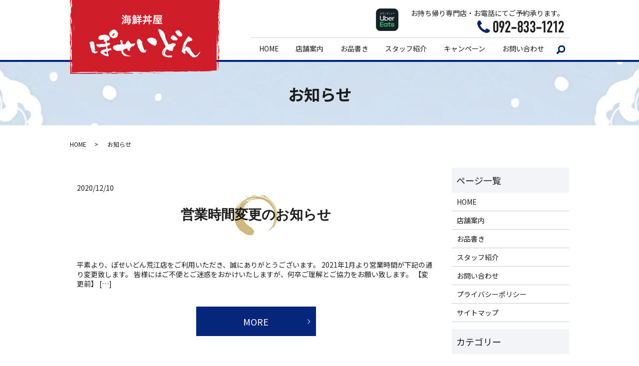

--- FILE ---
content_type: image/svg+xml
request_url: https://www.posei-don.com/wp-content/uploads/logo.svg
body_size: 20422
content:
<?xml version="1.0" encoding="UTF-8"?> <!-- Generator: Adobe Illustrator 24.3.0, SVG Export Plug-In . SVG Version: 6.00 Build 0) --> <svg xmlns="http://www.w3.org/2000/svg" xmlns:xlink="http://www.w3.org/1999/xlink" version="1.1" id="レイヤー_1" x="0px" y="0px" viewBox="0 0 300 157" style="enable-background:new 0 0 300 157;" xml:space="preserve"> <image style="overflow:visible;" width="300" height="157" xlink:href="[data-uri] bWFnZVJlYWR5ccllPAAAAyNpVFh0WE1MOmNvbS5hZG9iZS54bXAAAAAAADw/eHBhY2tldCBiZWdp bj0i77u/IiBpZD0iVzVNME1wQ2VoaUh6cmVTek5UY3prYzlkIj8+IDx4OnhtcG1ldGEgeG1sbnM6 eD0iYWRvYmU6bnM6bWV0YS8iIHg6eG1wdGs9IkFkb2JlIFhNUCBDb3JlIDYuMC1jMDAyIDc5LjE2 NDQ2MCwgMjAyMC8wNS8xMi0xNjowNDoxNyAgICAgICAgIj4gPHJkZjpSREYgeG1sbnM6cmRmPSJo dHRwOi8vd3d3LnczLm9yZy8xOTk5LzAyLzIyLXJkZi1zeW50YXgtbnMjIj4gPHJkZjpEZXNjcmlw dGlvbiByZGY6YWJvdXQ9IiIgeG1sbnM6eG1wPSJodHRwOi8vbnMuYWRvYmUuY29tL3hhcC8xLjAv IiB4bWxuczp4bXBNTT0iaHR0cDovL25zLmFkb2JlLmNvbS94YXAvMS4wL21tLyIgeG1sbnM6c3RS ZWY9Imh0dHA6Ly9ucy5hZG9iZS5jb20veGFwLzEuMC9zVHlwZS9SZXNvdXJjZVJlZiMiIHhtcDpD cmVhdG9yVG9vbD0iQWRvYmUgUGhvdG9zaG9wIDIxLjIgKFdpbmRvd3MpIiB4bXBNTTpJbnN0YW5j ZUlEPSJ4bXAuaWlkOkRBRkE1RDI0RURBNjExRUFCNDM4RDc0NTFGQzFBMDRCIiB4bXBNTTpEb2N1 bWVudElEPSJ4bXAuZGlkOkRBRkE1RDI1RURBNjExRUFCNDM4RDc0NTFGQzFBMDRCIj4gPHhtcE1N OkRlcml2ZWRGcm9tIHN0UmVmOmluc3RhbmNlSUQ9InhtcC5paWQ6REFGQTVEMjJFREE2MTFFQUI0 MzhENzQ1MUZDMUEwNEIiIHN0UmVmOmRvY3VtZW50SUQ9InhtcC5kaWQ6REFGQTVEMjNFREE2MTFF QUI0MzhENzQ1MUZDMUEwNEIiLz4gPC9yZGY6RGVzY3JpcHRpb24+IDwvcmRmOlJERj4gPC94Onht cG1ldGE+IDw/eHBhY2tldCBlbmQ9InIiPz7ImPD8AAA2YElEQVR42uxdB3iVRdY+6b0HQgIJHQ2I goqiooIFVNS1/HbXtbu2taKyNnTtBXXtvYK997biirpWUITQSyohJKT38s8798zN5MvtuTFfwrzP M7k39+vzzbxzzplzzoQsyc6NJ6KzRCkWpVaUBnKNBFHCRAkRJUmUWFEGc8kSJVGUCFGiRGnjfeNE GcrHvyXK46JsEqVJlFRR9hVluCiRfL4/JhfkPU1+QNx/Mp9jDJdhfC/RohTw/eH/ZD4kXruvdlG2 iVIlyjeitPLzNfOz4D5D+VlGa+dwhxZR6vhZIi3bIvi6ZVxKRNkiymZRSrms4bqN4PouEvVRoT0r jh/EzxPDJV2UXFHSeLcOfpfLRFnP1+rg58rhZ6jje23ieqrk3+P43EW8TwLXD+6j1UXd49gj+XmJ 3324KFu5nhO0d6sD567nT5z/d/7ezMdF8rOtEddtJj8h7gv3sCO/exy/hK+3H9cD8TMTb6/nd4/2 3yiu2UgGtkSIeLl7is//8Ytr4E6+XJQKJp5afrmF3BALuQE28stv5X3rxIuu0RrNmeJjfyalkR7u AaSRx+dRwPcVouRzA9Y7PIguhT+HcQf5jTt/CXd8t8/LnQpYK8oqfqYN3GH3EWUqN/YsJpOVoqwT pZw7OK49hAkvmYlhFXfOCD5fHXeWcUwwK5n4Evn4kXz8e3w8zn0Ak084318T13slE04sE2c9308r E1UOd+52re6i+VqqhPNxZfx+t/F7JSb5ZXy9WP5/TyatPD4mQ5QF4v2u5HeLAeKvopwrSjafB+df KMqPXAcbuV4TuW7+zvWLeqjmdlSrEVeLNjCm8fYvRKnh36L42Vq5nW7kgSZNI+t0ro9jRTmI6wTH vcjX3UGUyUzoRfxZyucL0fpABN/PdD6+gttXFb+PBv49jN/vRK6/h0X5XNRTEw8uqdxGmph8O8Tv OdymS8X/5Uz6cXzNeN4/lQfIDP4tmj/1gbCN66aWCf8n7i/4vQ19UZwb++/Oxy4Sv9X3FpGIa4Vw W0DbXiquVdVbhIUR8l1RHhBlDldeQKMMSzszuMHvxiWlDwm5lckYHecXJsHVVolB3HcYV3YCd27s X4UG1sOXGMmdCXU5hUlMNcBYfrnoQOO5IRZyR6zk+5jMxPmDKE+Jshj3hg7B58c5prGEfBAfW8IE uE2TIhRquaMN1aSeJiaQEk2yGssdtpo79Fo+18minMLvV0c5k8KPLNUV8rOC/CcwwYdqHS2CO2YU k20if4/TyELtW8ellusyg+99K5cmJr1mvo/V/Ozf8TFKI1ADlnqnqvOH8fuoZyLKY2JSAHkczEQ+ iaX5OL72Z5pEHcL9CINXqHhHpVo7GMSDK+p1FBNNOdcJ6mY2tAu+31CWtNfxvY3l5x7H1w7R7q2B B5u54nptfK1deMBN4na3ivfbIvbZrN1TBO+TrAkFpA0+qNdicUyLRcIfx3UxmvtMOv82TmtThdzf PKFaG2RdIV4bvBWeBmGdLr48y4SFEe19TfKpcaPyEDe0KG1bLDc2OwENd6qo9NXiOdO5cqN5WzST qaqUHO5kcUxcM7XG0aE14nomweU8qgHzuFFVcydr1SSYKj4mhD9LWXLL588cHvnbuAOpRpTEnUVJ DSP5edbzOVv5evX8ri6wNGYdzRZVv52P9QeZLtRcBXSKBdw2RnBdJHP9ZnAnHYhQhKHXbQzXQQiT WilLZ0NZwlTtqZrbmmp/n7OkFMcD1QjuUwmW94bBaallEIKAUSja+GAmq7FMkDX87sN4UBjC/29g QmrkfRR5NPNnOmtGqk0rco/nd5rC7TNNGwz+DFxmJax3RPlqgDWqOianMJveXyWTUAg3VAODQNu5 1c4YxiTTqgkayiwS1Q+f8cpwD6NmB7NwGY8SW7kC9P2VXUZHnEXSCtNGiY1cGnlk2YdZvzcRZ/OX AElkVzfbIHX9yrYWJa11sCh+gBt7YA2/tzoeHat5FFaqVaXF6F2p2ZDU+wxhSaGD72EDi/nKnjWF 1cJMbXRucyGRJ1gGCr29RHNRtklXbUlJ8Xju/7JEWsOmhn39MDdUsURbpt1PraWDK2mmktv6FlZz ZvSDNuStnYf/yZJQbyEhnLrO4DRZDNTR3DmUYbVGIy9FZAVMQrAd/CZE0wZN501hdWAU67xKh9+N RVa7QbddRFtGoc1sy1mvGcNVZ2/W1MDTRDk6SPeDzrUzq4KLWRVYzQSSwqJ7C99HjV73XP+o4/1Y ZSnkslW3SwQAvPvl4tzvUNdZ0wieBEC7+USzs6WwzWM8dU7iNHKJUYZ9sX+dGztgKNtuBrOBO5xV pxf4vGcysZSwSaOAyWmT+q5PBrmxuyoom5pOuKn8XFkaoTZx21/B7UI9kxwYVP2yDXMMH9dBnbOw xMc2a3WYoElE4UzIO3F/yfEgWAQDuN8KbmcV2vdyy/+RLvqLKztvCnWdkdVNKpUav1Sxra6Y7wH1 /Dd+B5NcDGDS6H6O+HyCVcLnyDEFbGBgYNCX+JocXgY67golz5Z6AwMDA7sgKtSimjWYOjEwMLAB XHkcJIWybg4o3wsDAwODvoarSYRkEFYUk9Uf1D9mQwwMDAY+EtwRFoAZv1VkP8dPAwOD7ROj3KmE bfwPPrNNPRkYGNgU8SCsGlYJ4XcUburEwMDApqgHYcFhq5A6U4kYGBgY2BEtkKgQyAvPUnjdljF5 DTN1Y2BgYDNshYT1MTlmB2F0R9hHnqkXAwMDG6IIhKXy8zRxjqg6Uy8GBgY2xEYQFoI74TCqQnSq TL0YGBjYEAUgLERN70GdkdUmPMfAwMCO2KLSsSLlQ7ohLAMDAxujXEpVS7JzrxMfX5Ijtw+M7lGm bgwMDGyG0So05xWWrB4wZGVgYGBTtEvCmlyQh0yaWG3jCFMnBgYGNkVIqPbPyaY+DAwMbIykUFMH BgYG/QRxOmGNN/VhYGBgQ6ziz1t0wkow9WJgYGBDvMmf9UYlNDAwsDvK+PNznbCWmnoxMDCwIZCc AetMLtYJ6ztTLwYGBjYEFtD9XpQhOmENMfViYGBgQwwlx0rb6aFLsnMjtB8NDAwM7IZMUX4n9sOa Jkgr1BCWgYGBTYEY549EaQJRIT3yBFEyTL0YGBjYEAgdxKpeMkXyVlEmiZJo6sXAwMCmhDWc2A9L EVakqRcDAwMbokSUNFEGYdWcLUxYBjZFWFIitVVVd/s9YdpecltzfiHVL1vu93kjc7IpKmcYNYnj m/MLfLo2/gdc3Y++T+zECfI77svdvQOerm1gwIB9vQOkpRL4FYmPLFMv9iSrEY/eJzt9wTU3dun8 4z58XRJD+cLXxLZ5fp978PlnU9bcyyVhrJg2q9t1sS3t5OPlNkUq+A3HbXn0KSq+fb7bc0/KXyE/ 1518FtUs/t7v7QqjFz7ds6FZ3GMgZG5gK9wmylhRPgsXZJXGZIXVn2NN3dgLybMPcUojkUIa2ni+ g2Dwm5JiFPl4QoPotFZiSD58FpNTkpMYcG6QH4gRvwMZF5zlJMTk2Y5jmjYV/inPr549UGxJMqbZ AYAKUWpFWQuVcE/+cbVRDe0HSE8gEUhZIKgxC5+SEs/gCzoJClKQN0Aa0glLJzxIU4oY2qomyH1B WFseeUoSFM5f+sjTch+okdhW+eEnPqmtwVB9fZHE3ElwBgMC+cSr0oOwsKwX0iMXGMKyJ9BR0WFH PDpfSliQpkAe6NylglR8QYNFLVKEB3KCegcJC+fE+RRp1LNUVvPN9+K3Kko75TjnMVZiAaG6koa8 qXT6dvWcrpAJVbSHhGjQb1HJXBWFP8tEWSRKo6kX+0FJHSAPSFaQdmBHkm9RSDkNPthnrIZvnEMR HqQ39b9DwqqWkhcIQv2GT3VNIPuOebJ4IphgQ1d/DbY7tLBQlRayJDs3THw5SZQjRTnO1I29AGKA GuawK1XR+MWfOUkszEf7jK5O4ZgdPnxdntOTRKeIyhfJTxGKfj9KcoI0BlLE9XRy1ber3xUxu1Lt /FUJDQYUZpIjY0MyJCz4Ym2gztWfTY4smwCEoexTIBl0WpRhgsRqReeFaggygGuAciXQO70rwnHM Ns6ThIFjty543TlTqL4rgtDvQxHM0pzxbqU4V8D1oH7i3nBd2OSsqqovRBSoSojze5rNNOgXSGMN sD58ckFei5CysIgq8s3A8L6jqR97AB159ezjpO0KEgpIY8W0mfI3NSsIkoENSpEKiEORjTvDsyII EB2OBUnp34MJSIUgDRAWpEXASlqe1GGjEhoIjBIFjbkGbg1TxJdp5Ejgt9QQlr0AAlolCApkVC7I SdmiEvbttDnpcOWE6U6CAQkoyUn/bpWqXKlovqppSqKTw6SQFkFaDT76RekktWzi1M5n1+5N9xGD 4R+zmoH6pRnYFhOchCX+7CrKRFEw3TRMlBNN/dgL6KggB3xapSZlAHfKzoIUrG4O6hirOqe7M+jf ewNQy2J6ICXBJ0wRWKZz0uFT6anf6fFf4KwDwJDWgMFuoryOVx7O+mG2UA1XCWnLpEnezlROECEI Tf+utimC82bDUiE+rlQ5bEuY5vhe+cGnklT07VYS00N1uqqE46UEpQPSlHJk7Wb0MKQ1kDBOlHhR toCw2liyAvJM3dgTIAx0eEUYVqkJUhY6qTJsQxpB6I47kgmmhAXScGf70qU/V7Aep/zCFNkptRjx ksonzNXxarYR++B+QG44PhgOrQZ9DoQQlgmhShIWjO1wb0gWn+bN2hDoeCAgFMwOugpAVp3bKp14 Ciz2ZMNSjqRWWFVSd2QYDMTuPIGfobDLZIIrwtJnG6Eq6rYtg34NzA7eAQlLcFQSCOtLcixUiNb5 uakf+0GpPeiA6LhqhhAzcOq7UskQHwg1K2p4p4qGfdCJ9Q4MsoMk1lpZ7dxXxQ6G+Rl/h/MoqUiX 9jw5lrrzr7KqgVLC+n2520kAnWDdqbwG/RrrRPk3OTKO3gC3hjLBXOXinxxRIkz92A/pHBID0pHk xAQDqcqqUlkN7mqfBqlWFTh/AzGACPEd50VgNaQsqFbYX5dQvNmwrJIeArYlYXzjv6OnOhfuRUmN Deyp72pGUkmBrtLYNJgsDQMBFYKjtgmOgh0rNVz9KMrF/GlgI6iAY0lYH3zapZNCsnGXNQEkh+OU 3QfGbKvEphxFQV5QNZXjqbpG+UL/VCpHKpz5TruRr/5WrqDiFnWiciUtKUmtxBLcbTBgkMafP4py CPywYNBqJoevg5Gw7KYOHt5VHQQJ6QSmd1IQDvYBYTilMrGPlTjUtlotBEeRoXIPiN15vDjOD3uT uDY88JXrgR5E7S8c0t8hLFV+IknVm0uEJ094kxOrX2MU+4peKQlL/LlElKlqQDf1Yx/oHRfSkIIK NXGV30rNDOp2HKuKCFuVIkAF/I998bn25LP9NljHa+lqrDatQNRCSFNQQ5HWBjYxbzOYnjzhTU6s fo1oUQ4jRxI/6TiKFq2Crc51cQCipGNMvf35QMeFlzs6rJKSQCTuyAAGdP1YSDlW4nFkF53pJEK4 QcDWU+8hps+d/agLKYh7Ck9OlPfgC1l5O5/y8Mf9GsP5dg9ofohzzlMpkj8THwe72RkJ4DNNnRkY GPQRzhflG1FOU5kZqjzsXGbqy8DAoA+RIkquKDeFanqiO3SY+jIwMOhDwCy16+SCvPpQTe1zBeTI qjH1ZWBg0IdAktHp8MUKZbcGd/5XcIsvN/VlYGDQhxhEjvCcmZCwsEjhenIkerei3dSVgYFBHwMC 1S+i1IKwRooCN2hX88wmGNrAwKCvsWVyQR4We44GYQ0hh51qg5udI019GRgY9CHi+FMSVhoT1mYX O9aJMtjUl4GBQR8ia0l2bpT4DAdhIW4BsYTbXOyI9cCSTX31DCHhYaYSehHJRxxK47/9jMa88izF TNiRQsJMfQ8wwOgO5/V4hObEilIvSqkbwgo39eUfIoZkUOqxf6GwxASKHJZFUSOH09YFr1H5wteJ OoxbW7CReuyRFJk9TJYdPn6Lqj75gopvvZuaNpkEfgMEtUxYm8NZwqpnctoqSrq2I4YqExDtI6J3 HEdDLjmf4vfcncLT07psy759HiUfNpPy51xHLcWbTWUF08Cx66Qu/ycdcpAMli59+Ena8vgz1NHa 2gdidQgl7L0nhUSEU2tVtYzHbCkqofamJvPC/AcWoUB6mS9AWKlMWJgtRPj+/tqOkbzdwAsGn3sG DbnsQgqNi3W7T8K+e9Po5x6jVYcdKzpRm6m0IKHqs/9Q6vFHd/ktND6OMq++lBIPnkGFc+dRQ96q P+VewuLjxTWnU+pxR3fLMGEyoAaM3UUZPrkg7xXYsGrEF4hcs5iwdOSauvKOjAvPpazr5ngkK10K G/7QvabSgojShx73IH3tQmPfWkCJB83o9fuAVD3yqQdp+AN3uUyHk7DPVEo78Vhj0/RdDVSIVYIT COsP/rGYHCs/dxmoTL15RspfZlPmVZf4dUzSrAMp/a9m+cdgobmwiOp+WeJ2OwaSUc88TFHDs3t3 4Lr47xQv1EBPamLWdVc5c+cbeITVnWqoIqT1/AOkK2Ol9AMwrg+96Z+yIfpl3ggLo6zrr+pm5zII DFCvKz/8zOt+Q2+8RqpsvQLRBiLSvVtPMBGT8Q8vxGYgBWerAKsIK3pJdi5WNYAv1kZTT74jZ/5t FJ6aEtCxodHRNPLJf5tKDBKa1q6jjpYWj/tALUw+8tBeYs0OORPc0dzsdddBZ5xKIx6Z7zFLqkE3 N6sKJ2GJAgUfgc71pp58VwV9WXi0tWIb1f/+h8ttcbtNluqhQc+BhTbaqr0nFsm+4yY5WPQGar/7 gdafdZFP+2Kgg6Rl4H4IsPxfrghrhCg7ksN5tNHUk29oq6n1qqZseewZWnngEVT25PPuz1NtsvcE pXW3tdG2dz/0ad/BF5zde8T532+pfsnvPu0bP3WKeXG+w0lYWI8QBq1Vpk78GE2//Z/H7YXX3UzF t91DreUVcmrdLWFVVpnKDJbR46EnfNov+fBDepE5hWr40qs+OQhjkZHh999pXpwfhAVDFvyv4DC6 lByB0NsdMIsEA3rcLhMpYca+1PDHCiFB1VFIZASVv/SKS58pOAC2bCmjiMGDum2reO1th1e7QETG YEo58jAP7dt4vgcLrVvLpYd71rVzPL/vmGjxbiN9sjcFgm1vvUfh6amUNfcKr/vCZyt69ChqXLfe vED3aLESFtLIwHrcsD08ffS4MZQ08wCKFQSFFY8jh2ZRWEK8c7YP9imFQaefQg0rV1PT2vVU9syL 0ialsOXRp+XMU5ea3VxKJfMfdP4/6oXHPd5L48rVpjkGEfXLVjikGw8zt+EpKRS7Uy7V/fpbwNeJ 2Wk8RWYNodoff+kmJUM9Rdtoq6qhoTdcTaGxMR7IM4YiR+QYwvKMr4iN7iAs5ZwC1XD4QH5q2AxA MDETfPeHjRo1QhYg/cxTadvbH1DhtTc7RtJ3PpDe7ZiqdjZWMWpHDEqX4SLpp55AMTuOc3vu6i8X maYYZDRvKqCWsq0uJV9dwkqYvm9AhBU5NJOy777FOeGCAWzDmRe4PBeWZmtcs5ZGPvWQIEnXOQTa GxpkMfCINaTNEiawlIVUMkcP1CdGAPLIZx72i6y62Rzi46XDJ5wQMdOExlrxxjtdG3RONo17/zU5 bS19bTyM9EU33WGaYrAJq6hYquQegTi/aVP9PjdCq3b45O0us8OY7Rv59MNS4nKFup9+pbx9ZkpV ta3WMVED9wvYNre99T4t32OGnF30y4QBlXbge8vrHgtbSTO6I3EfZFboOgPWBXfMy88GzWkQ/jzD H7xbqh4ld90vG5+/2PrCyyabQC9h63MLvA9gI/xTJhIP2J9GL3hKGsq7qZhpqTTunYWUOecS0aO6 B4eAqLY8/qwkrlWHHkMr9j6Y8qYfRpsuvZra6/zzJIrbfVfa8T8f0ti3FspBeABjm4W8nBLWjfwj 4nVCBuKTZ15zGUVkBXc+Af5TaKDt9Q20auZRVHLn/UL8X+fTsZUffSZHXJNqprvkEAxgMgRk4Aky yiDUt8gzSDNDLr3A8z6RkZRx8Xk09s0X3Z63dVslNSxfSS2lW2T2Br/rR0j1IE2opbGTJtK4D16T Qd/BqjcbS1iJkwvyOhRh5fGPuw3UjpCwV++EQaSdcrxsRLCZlD78hPS52nTxHGl0taJx1RracNaF tO6kM2nj3y+l9gbj8gbSgIqePHsWDT7/bMpd9DFlXHCODBJGIj5fCcUVkBOr7pelHvdJP+0k30wB SUlC9fMtjyWcgce+9ryUhIKJkIgIGr3wqS7kFJaQQDn33Erjv/tCpjQaYNCNkE4jMYzuyuJ3Cpkl vfwb8cSoGiFGu6Z1nenwqz79kvIvn0shoWHSyN+wei3V//ob1S35jajdLEIE+xE6dcZF51LCfnsL 6SW8mzQsIeqqUdTrtjffo9JHnvT7MpB8i2+9R6hOL7ndJ+vqy6ji5Te85qhqq6qSbi4+q2177CbJ ZVnuFJeDVyAY9q/r3JIgVNJRLz1J6045m+p+/GUgtppiZ58jh7EdiByohNVbszC1P/1KLYXFXa/V 2ChnEivefFcm6yt78jlHJoF+TFYYvTHj2ZOQFpW2GASCknjAft3IqutoEErRY0fTkDn/oNxvPqWU ow73+5p1P/9KzQWF7u8pKkr6S3kD/PBqvvnOb/Vt+L/vCpr5IfX4YzxfTzzLKA/G/34IPQQkVScs tQFKdQUNQBTOu71HPjfugOnsgZxBEoQy4tH7aPTLz9Kw226kcR+9ETBpwd8Ns6uQrvwlOqSFGf7A nZRz3+1SNfIH+XOu93DuUJ+93hG1sHr2cVRyj+8B67q7S6CAYX3Ew/f6NCvo8JwfMDPPumg6Uics ZUwpG6gSFpwz1x7/N2nsllJQXT3Vfv+jnP5GvB+koOr/fE0Vr78t7R6+iPFwFgyWuG9XZF51qbQv qc4SPWYU7fDxm/IzEBUtdtLOPVIlkSffm/G7m5T1488ycsHdOdNOOk5mJ/UF9cuWU+m/H6Oim72H 08B1YeNFV/bM5CCkpqE3zpUGfV8Bp+jEGfsOhOZXpn3fxan+UucyXlWWnQYU4NBZ+M+bqOT2e6m1 fJvTJ8aK2F12ojGvPk8h7ryTOzqo5tv/UdVHn/XKfUKiQBR/4vR9qfKTz6nsqRe8pk3pDSBcZPDf z+w+4o8eSSMeu59WHnSkX+fDDBlsUvE9zAGGmTgMPA3L83x770KdK3t+oczS4Go1HTgFJx043efA admTnn5BDHp1csIAx3e0tFLr1q3i/OFysqDu5yVU/vIbAc0E6kiceYBUnf2F9PYfWIQ1Zkl2bszk grwGEJaaXoChZ8tAlhjg6KmH1riym2RcdJ7LUArM/jVt3CTj1ZqLSnrtHhGqAXuFnLqevLPsFJt8 HKnDkpOkraelZLM0/veosxy4v8dRfOSTD9Kmf8zxebYTAwYmH4Ixm4U0w4XX3+Lz/jDcZ15+MUVk ZrjcPuyW6/0iLAxaIKTeBGYDoQb7LME2NkrNoejmO2QbHQDQOxlMVUjQsBYq4bFKcyKHR6lN7Slh ve7dGyvIwVV+qtoffqZt731E9b/90atk5ZAIxGhd1vkaEDidfvopPtUP4taG3XwtjXz8gR4TQ3Tu OI/bEYuJKXWPhnMXksnWF1/pcR3FTdnNLydg1GnxnfM92n5SjjnCVu198N/P8li3sJ1Ceiy84VbK 2+8Qytv/UMqbMVtO+AwQILhSRadfSI7VvaRKeISmEtpOwoK0M/ic0yn1uKMoJCLSYeQOCaH6pb9T 8S13Sye8oNm6Vq+lTZdcRWFxcRSWkiyX7IL9ICTkz/OnReeC46NVOvGqKgnJMPX/jnJKitmCTFYf eqxb1dcTEPcW583eJOoEC5hWfblIhpj4AjxX0bzbKQ6SYw9msyDhwRG4Tbwvn6UscY+ZV/6DIocN dbl90OmnCjX/cymp9DWiRuRQ+t9OdrkNM86b739U+vVFZg+VoT8DFBATN2FsFKrga04+QP2ouhAb Ku0lVYXT6IXP0JArLpYxehDp8TIxa4SMChCZg5k9EmSIEQr5jBBK0bBqjWNE32O3Xl/AQCespg2b ujbSn5d4PAYOkEMu75rpEveb80CAuZbgsOmj5IQVg/x6vpYWKvjnTQGFMzlVe0F8gdiHEI3gVrqe NJFid93FFu0eNkxXqbch6a855lSq+XqxzAoygMlKaXzwGfq5S9OkTreGKstnnyP7nlvkMk3ugODi hH336h3iEFINZhIVkjmnFUgUjnox43dwG4HfU8CHS8/BFTN+R/f2nJP+z7EQhgugbmR8m7/EXVfv O6EEEF5Uv3QZrT7yRJ8N51Y0l2z2bIt0A0iDjR6ksuxbb7CFdOWUlDUgpGfjeZdsT+FcMCRXU+ci OU7CUha6YrvdcVTOMO/qwQ5je+36Nf/tdBaEoXfMK8/S+B/+QxNEQdT+uPdf7ZWVbxw2rM6G6Snv OzIIuJr9ki9XSJ9pp57gWf0T5Iskg/q6fR2tLdRe71tQrk7qfpFOQaFcVHTz/IcCUlldBSF7JeLa Opmnym17Gz2SUo4+3Gt9wUt/0BmnSKkW7yYmd4egvXt4tLtC4bU3BUTS/Rh7k2MisIvRGHJ/viij 7Wi/WnfSWTLA0xMp9UQlxEwMjoczImxV8HsJEb+FxcVSaEICxU/tNFzD9mG1f0QMzaLE/fahirfe C+pzI5YuRIujw9Q57s2VkyqSD3rr3OgEWB0ZamL44EGSZMOTkyg0Lk7ak5D1tPzFV6j6i6+YsNqo OR+ZJLxLr74sHuuWmLdV0ub7H5FB4ynHHElJB/u22Clm9AKdCYP0Cv8ydzOGQy65gCrf+9jhYyfe AcKvINVgEgKqN8JjIAV1Uzfv+Te7OwS+jgsI05VaCkm0NxyfbY5ktmHVWwkLudzRUtKZtGwT+o0O WvnBJzTEA2ENOvf0bt7HsDlhlqy5oIjqf1smJQh4WCPUIyw1RQayylE6MZFCoiKFmhchvZ4DWV8w IjP4WaXDxf3q9xKZlUlxU6fIe24TUgLIBs8YMShNuj54Awy47oy4Tmly8feWjv0epZ18vNdzpxx9 BOVf/s8ePW/lh5/KMuHHr2Sqaq/GjbU9y85ZMPdGGvXcYy63wSMfxIQY0fCkJErYfx85WRC7804e zwmDfsLee9LaE88I+L4S99tbBjR3eVahwq479RzaDgH1BonCjl+SnQueyppckJePLyqkfYrYgCE8 yk533Vy82WPKW0hIkBycuaXEfmNff8Fv8gkEGPWQ18pfoFMOufR8h3QEdU7dK56zvZ0is4d1uX+o P6NffKLXngOe4NbMBjDoQsrCZIc30oY6qaSzngDRCJg9RNA4bHOuwnDgNFr5/sc9ug6M17CjwdDe 7XnCw7vZBH0hUaBHnvyQrGd0933De+jJBEU/BkbQVlE2wyIjCsIrnIQFCy/8/3e22103rl1H7Y1N HnP+QGoiRVii01d/9U1AHsK+iX3tUsqp+vhzOdvlixc6GjzUSbhoIA945jWXB7wAa7AB9a/00add PkflJ1/Q4HO9SwwpRxwaFMJq2pgvC6Tq8gWvSUJJmnWQ810iM2f+JVf3/BUKtQ0SpSvCCrgeRf0V zbutR+eAhNXlnEItrVv6O23HQIwRRE4Y4IcplRCrfEJBLmJblq3QurVCGoE9aapQmfS14GDI7Q3C woKom4X6WSeu5cu0OgJXkUMe6qgMhA2xX35ExE+6k1gQa+kLYUEthTE6mJJAQ94qWaAqQkVL2G8f 2nTpNUELNgchIt11IMZ7l2QrpNHyV94M+HiYK6z5v9DGqr9YtD0TFmaTMEW+XnFTqNALkV7mKWYy 2+Vcld7tXjq6NfWIJJb7Hna5PJc/QIAz/F2U+rf68OOpetFin8gK9w2XAqTWlZ3CJmQFSQBqxuZ7 H6TVfzmRCq52P5XfXFjkk3Fb+cb1BrDQLNYbhLqo3kVQTA3I/R6EyRL4zZU++Dit/9v5PTqPq6wR NaKtbafqILHGB06CkRi2gWQlYQFwaUB2MNulLYRtCssleQrFwEtFxD2mrZ1SliAs2Gawym/sLjt3 C+tB9oC2ujrHbBzIRKiS6Mz4HRlEqz76lMpff4fi95xCo559hCIGp/tX20IFTDxwur2kKdFBkZ3C 16XFpC/aj79Q8mEzvXe4Iw/rhzNZPRxEkNP/jvtoyxPP9vhO0k44tttvxXfdR0mHHkyJM/aT8aHN xSVU8epb2wthwZYOR3Y4kGKtiUE6YcHBY6otb7u9nWoXf0+pJ7hPYAaJRycrharPv5IFhmP4UcXv NYVaSsvkQpeQMrDcvPJhkguatrV1SxkTGhXpJCAY+H0N3UB2ADvl2sbCrliezJ+UOJBQ6374mZJF p/EmISJdNMJu+g1VhYdLlbCn0lUwyAqwrjmAiAvMbiMuVEfqMUdS7f9+oq3PL5S2uAGcjw0O7b+y SohOKiUWpTTjqfdj0ct2wAvyBE8LVUrxP79Arm6z5uhTZD51+CTBBwgNDi9cBpIKacJVZ46ZOF5r oL6neWlYsdI29QcnzbKnng8of1f5q29SU36h1/3gJxZInqw+MYwkJEgn4J4G05c981JQ7ifpkIO6 t/nvf6CRj3YPJYrfaw+5FiZcQNLP/OuAFrEmF+TBBrCMHIHPQ3TCgioYTTbyweoy2niZxoZPUk8c GD2qdtmd3vYRmZmWYTpE5j+C0bmbt3lY+J9XQR7SL8MpM2/67IB9l6Aibzz/Mt86HiQxuxtGxPuE io8201P0NIWPs10N6m5uaBVag6eVnuDonDX3cun/NcBRymph9JLs3DhFWAnBUep7B5B+9IUeur1w eG+npfUOF2iqJhp66nFHS/Vy6E3X0rj3XqVx774iS+ZVl3QZsUvvf1garXsLLSWlUi2A4XzFtFlu 8zPBK7ynCQBhC8RsnVc7lg+2rj6VrBITgkZWkPobli0Pgm4aQnFTdu32bqNHjfTpcNho4bc2gAH7 VQerhYmhgrXQ0zEVUcVGLlui0k2GT7xcTKkHSx2B8R6BzTIbxP13yk8FpDXJufdWyr7rXzKWDNlJ VfratL+eSBEZnQ6GmN0qufsBaqupCWo9IJ4M9g0kz0MSO7hzgBiLbrxNzo5agZnOoAxzDz3h0k7Y RXrJGRbUuLpgY/B5Z8p36Noe1eYwDfioNoOwgmE/gjkjemzXewpLTaaMS32bdYQtLuvaOb2mYdjB IkQOH6wESVjiD4w0SLj0gijv2PWukZbYFZBhEci4MPDwBYy8cbtNkiI2bAMIbMbKzkjq5mtD6Ghu IT1gGQ0fxLLygCPkmoWYRu8p4BCbJ6Qp5OyCt3YXSbCxkfIvuabLpADsdLVBWvYJ8WxVXpxDYRtC qJTu24Tp+mCmAAoUiEdFemU1mHR5thWrKG/fWbR8ynSp/vpCRB2NwTF2o24ic7rGqMIeiOKzSpkx yK/9+xkgRGFhUbg1JIWyqIUIWqSCXGzXu0Z6YkhTVsCpEAG0FOq/NouOlXn1pTThp69p7NsL5WKe PmeyhEf9osVymhkBtVhE1VU2UiQYRB6mFXsd1KNspciRtf5v53lMyNe4bj0VawskoGO2BDFDav6V 13ndBwtFjH1rAQ2dN1f6oQ06/RRbzJYqdRX1hwVHnPW6bgOtP+1cOaBAGsUCrBvOuMBz4sP2dqr6 LDj2K0jw1vhBq+TnlbCGZNhasu0hSljKgmoYqyzD0Kc+Ioe3uy3RUrxZNjRMn+vArAmm7L3NJHYj K0FMuYs+kuqkv0CCv63PLfCYW8kVVs06iqJ3dET9Izgb4jwWM2jD9HSt47OtuloauuFKoEsqTRs2 +nxvCNxNPmyWtF8FUyWFLRErxiAVs0dpZuxoh+e2lIDvlM/Tl8DECFIOQ3Wu/OBTSjnWsYAG1Oni O+Z3y/CKsJ28/Q6VGWdBXE3rNtKQKy6Sbi94Rx1NzT0OwFYAsbvlRSHpbbrwCqnKWu1cVoxe+DT9 MXnaQExBgxkJBEIj5CLJOpWVaec73/Lkc90IC8i69kqhJlk6UWgoRaSndWuMCiMenR8QWRXferfM RhoIIPFgZV4UiPDw/XKX/hiuF1jHT5cGfR6ShERXctcDvZLsDYb+uN0n+2xgV64jfQYsD/Z/R0kp D2mS4U+nZuXKnnnRbT4vePjrC13UfPs9tZaVy+dxl38sIGCG1xKSo4DQKLSDqi8W0fj/fuw5EF08 59Cbr/V5wRJPqnMjZ9q1CQ4VBZIB0u5GqJpq55JqZ8JqWr/RrUg85tXnhFq3QI40mL3L/fpjit1t ksv9oQYi8Z1HxfmDT6TP1oZz/yE93yXhCJUBaVeC0k7Z98utveqLrzgnlQORWVl+ikO9k5lSrrd3 /mVyUQ5fUPvN933aZkAuyYc6yLXyo09luhhFpP6kRIY5AsfIY4O4HmW5B89154ISgtSKbrnb62wv 1iPsiWqo1k+wGZSTJexB8YqwMJUEI1A02RyIKXNnX0CQccK0vWQUPmLbGvNWudwPi2e6G9UQ5gNb 0cYLLpczk7BpwOkUBAB7VLCMrb6g5tsfOkk5M0MSrS0g6qLgimul7afijXdcxrvBJlT0r7ukXa0v ITOqYsGKqmqKGZ/rlKox64mZ1b5G0Q23yswfru1unX5taIfeVhyCLWzUi0+4XWjDGyCJxu9ju4AX +KBAtISKEQ2VEAUtDvSdYnfCgq1qzVEny8U83bkyQCLa9sa71OpmSr/8lTco44Jz3Kh898jZOB1y 5WDRSZGsLyQ6StxE7Z/zrD/8JPNCKQw+7yxpN7PDUk6QEDHpgIKZ1NiJEyQZhCXEU/0feUIa3tDn tiuH9O1YJzj/quspUUlXHABuB0g71eVzaURMDCVOn9ZlG+yzXchNrji0i8ekjfBJHPfh63LQRc4v n1XBcWPk+ozImmozgJMwE/YiXh3EDFjf4c4AJ6Kh1A+ATouVh1ce/BcqEA0RxnjMoiFfEoy8WKet +PZ73foglT3xnDTiuwJWLMFMl+4E2lbpyM4g3R92n/ynPWfdj792MaLinrJvvVGSg52AmDYMJHAu RYoVELwdyEqaEThPGogUcaSOegynlKNm26r+IK0ic6vuluLKxorso7BreZQqU5JpxKP3+bxmJHKz YX9ce9s7tlvXECrhuMkFeUgR+yYIC6lHsXxJnCj9Z41rodfDOIgOsv708+VCkkhPi5g5b3m1QQKr jzlZLoxqBVKl5Nx3O+3w+bsyxzj8ZHQ/okzLclq9Ccxq6VPw0s4QH0ejXnickmfPcqvWGnQlA0jH iftPk+YCB2OFyIgFuwHqNQip9JEnZdD+hnMu7rYPZn03nH2RVGk9AdlsEYDvC3Lm3yZndSFdueoT fQznyl6Cp7biHzWNBsesZdtLQ4aEteaYUyh/znXSwbKbiDx6FI18+mG5Ss7I5x51kgPcEnpjpRx3 KLjqhm7qC0beEY/MF2rt2YaRfBjY4DyLNM7WlYCwEKzdgBlkpKzZcNaFHskDURRyFtPD5Erq8Ud7 fUaogcjZVr7wNY/rNvYhkAupWWcv1RviBINBfq7fXtoybBlw/MzbZ6Z8+a6IC+K1NTmdNWFgr95j ayttvOgKmTq4C4SUgNVfsKoQGpyBm/pDxMFb78k0QVjHUkf2HfNkeFX/fLAOKn/p1W72ViuGYFFW F+tnYvYUbjPpp55A9cuWU9GNtk0NhIVxanXCUlGWzdpv2xUw6wj/opUHHC4T/3lztvRlvcSgSoMl pbT68ONc+n9hNZdRQgJEUK802oaEkEFXIDC8TLxf66IWMs3My8/S0Ouv8pqiyK5kDLcb3f2lm6aw w1ga8fgDzqwjaCMpRx4m19SUa1EKzUHazuybVyteF6JClmTnIkfuXaIcKCSsD8X/Hdt7A4djYeLB MyhmQq7MDW9d+w+J8LxNMfeONh8qJYJBZ50mbTIunUnFyAtHQxi+qxd9I6TIVrmEGZIVuvNj216A gPXMOZdKO6AVMmfYMy/JiQ0s+4Z6huqNjoy1CZs3l8oFRCCJYxVmW7XXIRkyIN86y9hFM0YkRXVN l5Q1CPvJv3yuHQ3tUpERfFQp+Ah6KlK1wMN3DQhrHjmM7b+JHVYZwrKIzqKxxk4cL6eYkWitvaGR 1h53Wp/fl1x0c+cJFDVyhFz4tbV8m1xjEa4ejsVSU53uD/AfA4HZraP1BVRoVOpxRwUUMAyzwR+7 7G3LZ0Mo0eALz/Ep2BwEBlODVCk7bNnlFWE9To5lvvCyjgFhIVoWDk3Hix06DGF5IC8x+oZGx3gO jDXoF8Bq2lj4FEkH43ad5HNWDjh5bjjvEts+F3y0Rjx0T5fEk1YJHJlPCq6Z51GVtBFhPSe+wwdl o/h/Chw14IcVwWRl5sk92QyECG3IamAA6jEKgsWhWifsM5VihMQKj3io27G7TJSLlCh1sYZDjLa9 /b6tnwsB3auPOEFODKWfcao0b2DiBtEIUP1qvl5M9ctW9Dip458I8BOCPyU3QcJ6lcWt0/jHbaY5 GxgY2ETCQsorhChUif+TQVCDeQcjXRkYGNgNsF9tIo2kVPwg5nUzTP0YGBjYCPDTQSROrSIstarm YENYBgYGNgNUwqXkWIpQEtYn5EjdMFaUdaZ+DAwMbIR5kwvy5irBCoSFxH1YBnqS2FBkSMvAwMBG UNOZbyjCAnZiCYtIi9sxMDAw6GMoh7IFOmF9zZIWMMrUkYGBgU0gY4mE9teoExby2BYuyc5FWHeC qSMDAwObYBfBS0nqH0VYueTI6x5n6sfAwMBGQODmVTphIRcwlpfBtGGEqR8DAwMbAVrfoTphtbFK OE4UrGNUbOrIwMDAJsAae0OsKiE8SeHpjhnCpaaODAwMbALENsfqhFXFPz4vCsLTV5k6MjAwsAm+ FKVaJ6wOJqr8yQV5cNL63dSRgYGBTfAZOZapdxIWjO2YNlT5do1KaGBgYBc0kZbyCoSVKQqWE1HL yZoAaAMDA7tgCjkmA52EhTWs4Ic1iH+72tSRgYGBTbCHKOE6YalM/On8uY+pIwMDA5sA6mCMTlhq PcKUJdm5WAMs0tSRgYGBTVBBDsO7BEQttUoOyGqEqR8DAwObSViNuoRVxd8RRzjG1I+BgYGNUEgW x1HSJCwDAwMDOwGLJ0bphFXJ35NN3RgYGNgJkwvyavT/QVj5RsIyMDCwMbrYsFSmUZO4z8DAwI5w ZpAJ136EhNVs6qbPgDhOxEwh0BOuJROpc83IWiMBG/TD9rxBlBJRGlhKgja3VpRlzD1o3/XkiGW2 Ql9b4n+uCCuWT2zQN0DyxD3cbDNk5R4YZJEzqZwc9lgUGGkx451jaeP9HXjGpfy8jUwKKlollRzx wJH8m4oNjibNaM3YSNpqygJryLFgaThrWgdRp7sTUaedG78pr4J26syigJx6Ndr2ZiaiWv5ezedY ydvbmKRKJxfktXp7aLFPsyvCIhcPZlfmrucHb+CymV8CXmgpv7TZ5FgJKIu6zob+mR1JHwDwYuK4 AfUFUF9buLGX8f3Fc1HmgEQf62oQaVPNAQLvEHnY/ssNGm1PTfzA92Y5X2edaLDvc17vaeSIeQ3R 6hhEP4zbBZ4Fyd6wKDCWrFvN567hz2quh0quhwqtxPP19Pejd8o66lxySnVstC3Euo1w8Xx49038 vZqPVfdRx525ju+lTis493hyJNTM5uMj+ZkLRF08EmiFizpU7S+D66iR72elOG97f2DsEPEQ08Xn V/w/UpF+7GbfOq7wGq0RVDBJqFLGpZwbRBsfW6N9DwR1nPqGeKGMQVx24wYTyZUfQV3z0rvqgGoU aOLPTK3DpnODTwvwPlEfr4jyBAhU3HOVuF80tAl8bjTEA8gRahDKzxCujYSqs8RwB47wQgxlTELF /L3Y8v8WRVL6KNUTiOcJp86ll3yFSnMbZen4tUzklfwOwiwEC3XiV9y7uC7qL5fbUh0TAo6v9WWU NhgYsBLW8Uw2agRQ0ko7d5xEjYAwQpYFu7GI+4nk0S6Vywomuwy+jx0wMovrFvbgGoncQaKYMErU 9CkTjD6Kx3Id6OKwkvQUiTeJ42t9uG6Y2K/NzbYo0mKm9HekkVqLKxIfqOBQsWhuDzFMbiDeIkNS hrA6WISO1qSTZO4klS6KUnfiLEazSE0qSObtqoRQ56wkWSQid9JEMYveVmlvK39X+noVS4ef8O8J fP0cFq2H8XlAfOuZaJo1O8AiUR4THaHMIk0MJcfKHRDRZzB5xHBdJbCUFM/nDtHuyd2sa4Ommmxj VbaQ/6+x1AsGjwW8H4zwk9m+MImPSeVn9EWV1wn3N1EeFOUX8bwdLogC6tdOPFAU8bPj+j+zVFvP 9Ya6+JYHtxrqOuuMuqgX52/yoqIkMhFh3zptG+o4n8/zHTmyiKRTp+9gGv+fyXWwmqXsQbz9LT42 TrufDjcDQodlu0ps2eFmX9LeNf5vVOvm9THBh3OdNIv7qRiohDWV1Ri/j+UOE8+ie3+aYexgMqjl z0VshKzm3/ZmYqvTOme2RjhVbDf7VjSMAm4ssWxjGcXk6MlQrqvVZR7U5SomvlDN3mS1gSm1ypu9 qNlim0GD/skTobjpFIP4GZU0CGlnTYAdLJkJS9aFLn1CGmWDaxsZGDD+X4ABAFgBWhrQmZF/AAAA AElFTkSuQmCC"> </image> </svg> 